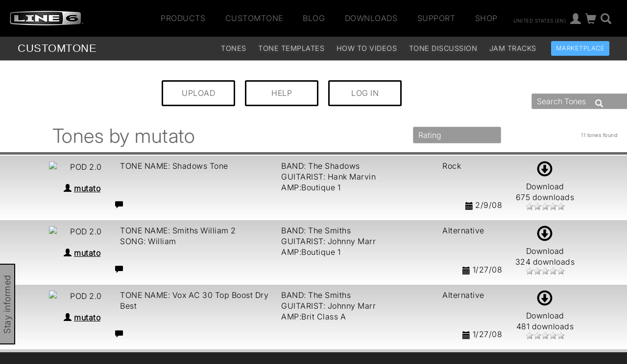

--- FILE ---
content_type: application/javascript
request_url: https://l6c-acdn2.line6.net/js/jquery.simple.rater.js
body_size: 1144
content:
/*
 * jQuery simple rater
 *
 * Copyright (c) 2008 Yılmaz Uğurlu, <yilugurlu@gmail.com>, http://www.2nci.com
 * Licensed under the MIT License:
 * http://www.opensource.org/licenses/mit-license.php
 * 
 * $Version: 1.0, 2008.11.15, rev. 29
 */
 
(function($) {
  $.fn.rater = function(options){
    var defaults = {
      url: 'vote.php',
      enabled: true,
      favstar: false,
      favtitle: 'save as favorite',
      mediapath: '.',
      value: 0,
      indicator: true,
      callback: false
    };
    // işlem yapılan html elemanı
    var holder = $(this);
    // gelenle, varsayılanı birleştirelim
    var opts = $.extend(defaults, options);
    // problem çıkmaması için gelen parametreyi yuvarlayalım, düzenleyelim
    opts.value = Math.abs(Math.round(opts.value));
    opts.value = opts.value > 5 ? 5 : opts.value;
    var ratingui = ''; // içerik tutucu
    // yıldız biçimlendirmesi için css sınıfları
    var ratingcls = 'star_'+opts.value;
    // oy verme arayüzü için
    if(!opts.favstar)
    {
    	ratingui += '<ul class="rating '+ratingcls+'">';
	    for (var i = 1; i <= 5; i++) 
	    {
	    	if(opts.enabled)
	    	 ratingui += '<li class="s_'+i+'"><a href="#" title="'+i+'">'+i+'</a></li>';
	    	else
	    	 ratingui += '<li class="s_'+i+'"><span>'+i+'</span></li>';
	    }
    }
    else // favorilere ekleme arayüzü için
    {
    	ratingui += '<ul class="fav '+ratingcls+'"><li class="s_1">';
    	if(opts.enabled)
    	 ratingui += '<a href="#" title="'+opts.favtitle+'">'+(opts.value==1 ? 0 : 1)+'</a></li>';
      else
        ratingui += '<span>'+(opts.value==1 ? 0 : 1)+'</span></li>';
    }
    // indicator gösterilmek isteniyorsa
    if(opts.indicator && !opts.favstar)
      ratingui += '<li class="indicator"><img src="'+opts.mediapath+'indicator.gif" alt="loading" /></li>';
    
    ratingui += '</ul>';
    // oluşturulan arayüzü html içerisine gömelim    
    holder.html(ratingui);
    // yükleniyor animasyonunu gösterecek html elemanı
    var indicator = holder.find('ul > li.indicator');
    // yıldızlardan birine tıklandığında
    holder.find('ul > li > a').click(function(){
      var value  = $(this).html();
      // eğer bir callback fonksiyon atanmış ise
    	if(opts.callback != false)
    	{
    		opts.callback(value);
    		return false;
    	}
      
      // yükleniyor içeriği
      if(opts.indicator && !opts.favstar)
        indicator.show();

      $.post(opts.url,
        { vote: value },
        function(data){
        	// hide indicator
        	if(opts.indicator && !opts.favstar)
        	 indicator.hide();

             //alert(data);
            // This sets the right new average star
			var newcls = "star_" + data;
            for (var i=0;i<=5;i++)
			    holder.find('ul').removeClass("star_"+i);
			holder.find('ul').addClass(newcls);
          }
        );

      return false;
    });
    
    return this;
  }
})(jQuery);

